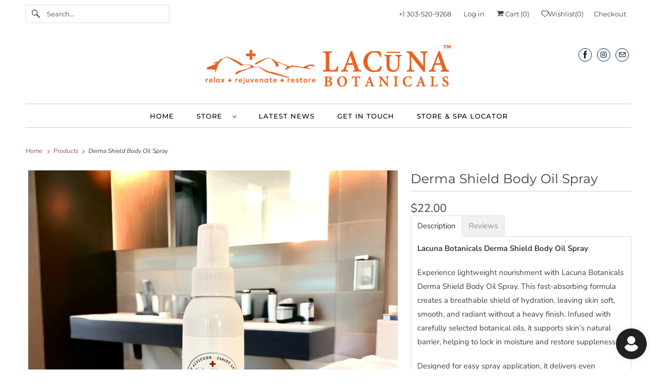

--- FILE ---
content_type: text/css
request_url: https://cdn.appmate.io/themecode/5bad80-3/main/custom.css?v=1701577722617302
body_size: 670
content:
wishlist-link .wk-button{--icon-size: 13px;--icon-stroke-width: 1px;--icon-stroke: black;font-family:Montserrat,sans-serif;font-weight:400;font-size:13px;text-transform:none;color:#404040;letter-spacing:0px;height:30px;line-height:30px;align-items:baseline;gap:4px}.wk-button .wk-icon{top:1px}wishlist-link .wk-counter{--size: 17px}wishlist-button-collection .wk-floating{z-index:10}wishlist-button-block .wk-button,wishlist-button-block .wk-button:hover{font-size:13px}wishlist-page .wk-callout-cta{background:#041f3c;border:1px solid #041f3c;color:#fff;border-radius:3px}wishlist-page .wk-callout-cta:hover{color:#fff;background:#f4a851;border-color:#f4a851}wishlist-product-card .wk-cta-button,wishlist-product-card .wk-cta-button:hover,wishlist-product-card .wk-cta-button:disabled{background:#041f3c;border:1px solid #041f3c;color:#fff;border-radius:3px}wishlist-product-card .wk-cta-button:hover{color:#fff;background:#f4a851;border-color:#f4a851}


--- FILE ---
content_type: application/javascript
request_url: https://cdn.appmate.io/themecode/5bad80-3/main/header-link.js?v=1701576506778381
body_size: 6
content:
export function inject({theme:e}){e.watch({selector:".top-bar__menu li.top-bar__menu-item:last-of-type"},t=>{t.insertBefore(e.createComponent("wishlist-link",{wrap:{name:"li",props:{className:"top-bar__menu-item wk-head"}},props:{showIcon:!0,showText:!0,counter:{showNumber:!0,showBrackets:!0,hideWhenZero:!1}}}))})}


--- FILE ---
content_type: text/javascript; charset=utf-8
request_url: https://lacunabotanicals.com/products/body-oil.js
body_size: 1233
content:
{"id":8907395072292,"title":"Derma Shield Body Oil Spray","handle":"body-oil","description":"\u003cp data-start=\"163\" data-end=\"214\"\u003e\u003cstrong data-start=\"163\" data-end=\"212\"\u003eLacuna Botanicals Derma Shield Body Oil Spray\u003c\/strong\u003e\u003c\/p\u003e\n\u003cp data-start=\"216\" data-end=\"573\"\u003eExperience lightweight nourishment with Lacuna Botanicals Derma Shield Body Oil Spray. This fast-absorbing formula creates a breathable shield of hydration, leaving skin soft, smooth, and radiant without a heavy finish. Infused with carefully selected botanical oils, it supports skin’s natural barrier, helping to lock in moisture and restore suppleness.\u003c\/p\u003e\n\u003cp data-start=\"575\" data-end=\"894\"\u003eDesigned for easy spray application, it delivers even coverage and quick absorption—ideal for daily use after bathing or anytime skin feels dry. With its gentle, non-greasy touch and subtle botanical aroma, Derma Shield Body Oil Spray is a refreshing way to keep skin protected, conditioned, and beautifully balanced.\u003c\/p\u003e\n\u003cp data-start=\"896\" data-end=\"915\"\u003e\u003cstrong data-start=\"896\" data-end=\"913\"\u003eKey Benefits:\u003c\/strong\u003e\u003c\/p\u003e\n\u003cul data-start=\"916\" data-end=\"1127\"\u003e\n\u003cli data-start=\"916\" data-end=\"957\"\u003e\n\u003cp data-start=\"918\" data-end=\"957\"\u003eLightweight, fast-absorbing hydration\u003c\/p\u003e\n\u003c\/li\u003e\n\u003cli data-start=\"958\" data-end=\"1004\"\u003e\n\u003cp data-start=\"960\" data-end=\"1004\"\u003eHelps protect and support the skin barrier\u003c\/p\u003e\n\u003c\/li\u003e\n\u003cli data-start=\"1005\" data-end=\"1045\"\u003e\n\u003cp data-start=\"1007\" data-end=\"1045\"\u003eLeaves skin smooth, soft, and supple\u003c\/p\u003e\n\u003c\/li\u003e\n\u003cli data-start=\"1046\" data-end=\"1091\"\u003e\n\u003cp data-start=\"1048\" data-end=\"1091\"\u003eEasy spray application for effortless use\u003c\/p\u003e\n\u003c\/li\u003e\n\u003cli data-start=\"1092\" data-end=\"1127\"\u003e\n\u003cp data-start=\"1094\" data-end=\"1127\"\u003eSubtle, natural botanical scent\u003c\/p\u003e\n\u003c\/li\u003e\n\u003c\/ul\u003e\n\u003cp\u003e \u003c\/p\u003e\n\u003cp data-start=\"172\" data-end=\"211\"\u003e\u003cstrong data-start=\"896\" data-end=\"913\"\u003eIngredients:\u003c\/strong\u003e\u003c\/p\u003e\n\u003cul data-start=\"212\" data-end=\"620\"\u003e\n\u003cli data-start=\"212\" data-end=\"254\"\u003e\n\u003cp data-start=\"214\" data-end=\"254\"\u003eCaprylic\/Capric Triglyceride (MCT Oil)\u003c\/p\u003e\n\u003c\/li\u003e\n\u003cli data-start=\"255\" data-end=\"299\"\u003e\n\u003cp data-start=\"257\" data-end=\"299\"\u003eAleurites Moluccana Seed Oil (Kukui Oil)\u003c\/p\u003e\n\u003c\/li\u003e\n\u003cli data-start=\"300\" data-end=\"346\"\u003e\n\u003cp data-start=\"302\" data-end=\"346\"\u003eSimmondsia Chinensis Seed Oil (Jojoba Oil)\u003c\/p\u003e\n\u003c\/li\u003e\n\u003cli data-start=\"347\" data-end=\"389\"\u003e\n\u003cp data-start=\"349\" data-end=\"389\"\u003eArgania Spinosa Kernel Oil (Argan Oil)\u003c\/p\u003e\n\u003c\/li\u003e\n\u003cli data-start=\"390\" data-end=\"442\"\u003e\n\u003cp data-start=\"392\" data-end=\"442\"\u003eCitrullus Lanatus Seed Oil (Watermelon Seed Oil)\u003c\/p\u003e\n\u003c\/li\u003e\n\u003cli data-start=\"443\" data-end=\"491\"\u003e\n\u003cp data-start=\"445\" data-end=\"491\"\u003eCucumis Sativus Seed Oil (Cucumber Seed Oil)\u003c\/p\u003e\n\u003c\/li\u003e\n\u003cli data-start=\"492\" data-end=\"518\"\u003e\n\u003cp data-start=\"494\" data-end=\"518\"\u003eTocopherol (Vitamin E)\u003c\/p\u003e\n\u003c\/li\u003e\n\u003cli data-start=\"519\" data-end=\"540\"\u003e\n\u003cp data-start=\"521\" data-end=\"540\"\u003eCannabidiol (CBD)\u003c\/p\u003e\n\u003c\/li\u003e\n\u003cli data-start=\"541\" data-end=\"620\"\u003e\n\u003cp data-start=\"543\" data-end=\"620\"\u003eBenzyl Alcohol, Dehydroacetic Acid (Benzylalcohol-DHA, preservative system)\u003c\/p\u003e\n\u003c\/li\u003e\n\u003c\/ul\u003e","published_at":"2023-11-07T11:14:30-07:00","created_at":"2023-11-07T11:14:30-07:00","vendor":"My Store","type":"","tags":["Wholesale"],"price":2200,"price_min":2200,"price_max":2200,"available":true,"price_varies":false,"compare_at_price":null,"compare_at_price_min":0,"compare_at_price_max":0,"compare_at_price_varies":false,"variants":[{"id":47522461909284,"title":"Natural- Unscented","option1":"Natural- Unscented","option2":null,"option3":null,"sku":"","requires_shipping":true,"taxable":true,"featured_image":null,"available":true,"name":"Derma Shield Body Oil Spray - Natural- Unscented","public_title":"Natural- Unscented","options":["Natural- Unscented"],"price":2200,"weight":0,"compare_at_price":null,"inventory_management":null,"barcode":"","requires_selling_plan":false,"selling_plan_allocations":[]},{"id":47522461942052,"title":"Coconut","option1":"Coconut","option2":null,"option3":null,"sku":"","requires_shipping":true,"taxable":true,"featured_image":null,"available":true,"name":"Derma Shield Body Oil Spray - Coconut","public_title":"Coconut","options":["Coconut"],"price":2200,"weight":0,"compare_at_price":null,"inventory_management":null,"barcode":"","requires_selling_plan":false,"selling_plan_allocations":[]},{"id":47522461974820,"title":"Vanilla","option1":"Vanilla","option2":null,"option3":null,"sku":"","requires_shipping":true,"taxable":true,"featured_image":null,"available":true,"name":"Derma Shield Body Oil Spray - Vanilla","public_title":"Vanilla","options":["Vanilla"],"price":2200,"weight":0,"compare_at_price":null,"inventory_management":null,"barcode":"","requires_selling_plan":false,"selling_plan_allocations":[]}],"images":["\/\/cdn.shopify.com\/s\/files\/1\/0812\/2551\/5300\/files\/PhotoRoom_20231229_162221.jpg?v=1703892291"],"featured_image":"\/\/cdn.shopify.com\/s\/files\/1\/0812\/2551\/5300\/files\/PhotoRoom_20231229_162221.jpg?v=1703892291","options":[{"name":"Choose Your Scent","position":1,"values":["Natural- Unscented","Coconut","Vanilla"]}],"url":"\/products\/body-oil","media":[{"alt":null,"id":38803433685284,"position":1,"preview_image":{"aspect_ratio":1.0,"height":2048,"width":2048,"src":"https:\/\/cdn.shopify.com\/s\/files\/1\/0812\/2551\/5300\/files\/PhotoRoom_20231229_162221.jpg?v=1703892291"},"aspect_ratio":1.0,"height":2048,"media_type":"image","src":"https:\/\/cdn.shopify.com\/s\/files\/1\/0812\/2551\/5300\/files\/PhotoRoom_20231229_162221.jpg?v=1703892291","width":2048}],"requires_selling_plan":false,"selling_plan_groups":[]}